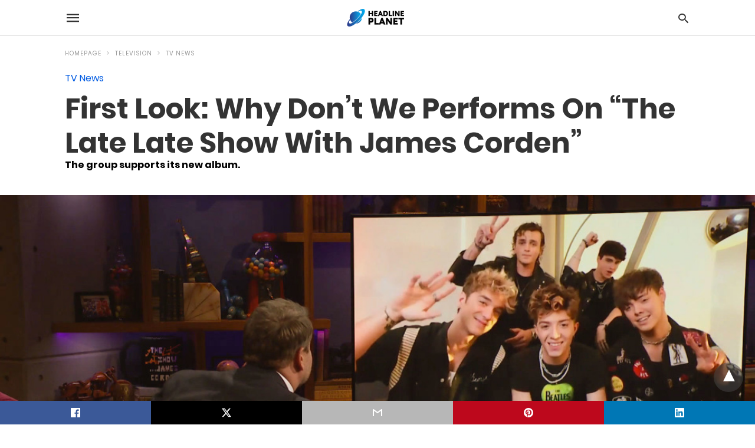

--- FILE ---
content_type: text/html; charset=UTF-8
request_url: https://headlineplanet.com/home/2021/01/15/first-look-why-dont-we-performs-on-the-late-late-show-with-james-corden/amp/
body_size: 15908
content:
<!doctype html> <html amp lang="en-US"> <head><script custom-element="amp-form" src="https://cdn.ampproject.org/v0/amp-form-latest.js" async></script><script custom-element="amp-ad" src="https://cdn.ampproject.org/v0/amp-ad-latest.js" async></script><script custom-element="amp-analytics" src="https://cdn.ampproject.org/v0/amp-analytics-latest.js" async></script> <meta charset="utf-8"> <link rel="preconnect" href="//cdn.ampproject.org"> <meta name="viewport" content="width=device-width">  <title>First Look: Why Don&#039;t We Performs On &quot;The Late Late Show With James Corden&quot;</title> <meta name="description" content="Why Don&#039;t We will be releasing its new album &quot;The Good Times And The Bad Ones&quot; at midnight late Thursday/early Friday. Shortly after the album launches on" /> <meta name="robots" content="index, follow, max-snippet:-1, max-image-preview:large, max-video-preview:-1" /> <link rel="canonical" href="https://headlineplanet.com/home/2021/01/15/first-look-why-dont-we-performs-on-the-late-late-show-with-james-corden/" /> <meta property="og:locale" content="en_US" /> <meta property="og:type" content="article" /> <meta property="og:title" content="First Look: Why Don&#039;t We Performs On &quot;The Late Late Show With James Corden&quot;" /> <meta property="og:description" content="Why Don&#039;t We will be releasing its new album &quot;The Good Times And The Bad Ones&quot; at midnight late Thursday/early Friday. Shortly after the album launches on" /> <meta property="og:url" content="https://headlineplanet.com/home/2021/01/15/first-look-why-dont-we-performs-on-the-late-late-show-with-james-corden/" /> <meta property="og:site_name" content="Headline Planet" /> <meta property="article:published_time" content="2021-01-15T05:00:03+00:00" /> <meta property="article:modified_time" content="2021-01-15T14:01:13+00:00" /> <meta property="og:image" content="https://headlineplanet.com/home/wp-content/uploads/2021/01/Corden-Why-Dont-We.jpg" /> <meta property="og:image:width" content="1200" /> <meta property="og:image:height" content="675" /> <meta property="og:image:type" content="image/jpeg" /> <meta name="author" content="Brian Cantor" /> <meta name="twitter:card" content="summary_large_image" /> <meta name="twitter:creator" content="@cantorpedia" /> <meta name="twitter:site" content="@headlineplanet" /> <script type="application/ld+json" class="yoast-schema-graph">{"@context":"https://schema.org","@graph":[{"@type":"WebPage","@id":"https://headlineplanet.com/home/2021/01/15/first-look-why-dont-we-performs-on-the-late-late-show-with-james-corden/","url":"https://headlineplanet.com/home/2021/01/15/first-look-why-dont-we-performs-on-the-late-late-show-with-james-corden/","name":"First Look: Why Don't We Performs On \"The Late Late Show With James Corden\"","isPartOf":{"@id":"https://headlineplanet.com/home/#website"},"primaryImageOfPage":{"@id":"https://headlineplanet.com/home/2021/01/15/first-look-why-dont-we-performs-on-the-late-late-show-with-james-corden/#primaryimage"},"image":{"@id":"https://headlineplanet.com/home/2021/01/15/first-look-why-dont-we-performs-on-the-late-late-show-with-james-corden/#primaryimage"},"thumbnailUrl":"https://headlineplanet.com/home/wp-content/uploads/2021/01/Corden-Why-Dont-We.jpg","datePublished":"2021-01-15T05:00:03+00:00","dateModified":"2021-01-15T14:01:13+00:00","author":{"@id":"https://headlineplanet.com/home/#/schema/person/b530255b81ceb7463ea060a9b8a302c8"},"description":"Why Don't We will be releasing its new album \"The Good Times And The Bad Ones\" at midnight late Thursday/early Friday. Shortly after the album launches on","inLanguage":"en-US","potentialAction":[{"@type":"ReadAction","target":["https://headlineplanet.com/home/2021/01/15/first-look-why-dont-we-performs-on-the-late-late-show-with-james-corden/"]}]},{"@type":"ImageObject","inLanguage":"en-US","@id":"https://headlineplanet.com/home/2021/01/15/first-look-why-dont-we-performs-on-the-late-late-show-with-james-corden/#primaryimage","url":"https://headlineplanet.com/home/wp-content/uploads/2021/01/Corden-Why-Dont-We.jpg","contentUrl":"https://headlineplanet.com/home/wp-content/uploads/2021/01/Corden-Why-Dont-We.jpg","width":1200,"height":675,"caption":"James chats with Andie Macdowll and Michael Moore, Why Don’t We performs on THE LATE LATE SHOW WITH JAMES CORDEN, scheduled to air Thursday, January 14, 2021 (12:37-1:37 AM, ET/PT) on the CBS Television Network. Best possible screen grab. ©CBS 2020 CBS Broadcasting, Inc. All Rights Reserved"},{"@type":"WebSite","@id":"https://headlineplanet.com/home/#website","url":"https://headlineplanet.com/home/","name":"Headline Planet","description":"Music News &amp; Charts, TV News &amp; Spoilers","potentialAction":[{"@type":"SearchAction","target":{"@type":"EntryPoint","urlTemplate":"https://headlineplanet.com/home/?s={search_term_string}"},"query-input":"required name=search_term_string"}],"inLanguage":"en-US"},{"@type":"Person","@id":"https://headlineplanet.com/home/#/schema/person/b530255b81ceb7463ea060a9b8a302c8","name":"Brian Cantor","image":{"@type":"ImageObject","inLanguage":"en-US","@id":"https://headlineplanet.com/home/#/schema/person/image/","url":"https://secure.gravatar.com/avatar/5726265e0532f231e46bbddd41009383?s=96&d=mm&r=g","contentUrl":"https://secure.gravatar.com/avatar/5726265e0532f231e46bbddd41009383?s=96&d=mm&r=g","caption":"Brian Cantor"},"description":"Brian Cantor is the editor-in-chief for Headline Planet. He has been a leading reporter in the music, movie, television and sporting spaces since 2002. Brian's reporting has been cited by major websites like BuzzFeed, Billboard, the New Yorker and The Fader -- and shared by celebrities like Taylor Swift, Justin Bieber and Nicki Minaj. Contact Brian at brian.cantor[at]headlineplanet.com.","sameAs":["https://twitter.com/cantorpedia"],"url":"https://headlineplanet.com/home/author/cantortainment/"}]}</script>  <link rel="icon" href="https://headlineplanet.com/home/wp-content/uploads/2021/06/cropped-Headline-Planet-Square-Logo-2-32x32.png" sizes="32x32" /> <link rel="icon" href="https://headlineplanet.com/home/wp-content/uploads/2021/06/cropped-Headline-Planet-Square-Logo-2-192x192.png" sizes="192x192" /> <link rel="apple-touch-icon" href="https://headlineplanet.com/home/wp-content/uploads/2021/06/cropped-Headline-Planet-Square-Logo-2-180x180.png" /> <meta name="msapplication-TileImage" content="https://headlineplanet.com/home/wp-content/uploads/2021/06/cropped-Headline-Planet-Square-Logo-2-270x270.png" /> <meta name="amp-google-client-id-api" content="googleanalytics"> <meta name="generator" content="AMP for WP 1.1.9" /> <link rel="preload" as="font" href="https://headlineplanet.com/home/wp-content/plugins/accelerated-mobile-pages/templates/design-manager/swift/fonts/icomoon.ttf" type="font/ttf" crossorigin> <link rel="preload" as="script" href="https://cdn.ampproject.org/v0.js"> <link rel="preload" href="https://headlineplanet.com/home/wp-content/uploads/2021/01/Corden-Why-Dont-We.jpg" as="image"> <script custom-element="amp-youtube" src="https://cdn.ampproject.org/v0/amp-youtube-latest.js" async></script> <script custom-element="amp-bind" src="https://cdn.ampproject.org/v0/amp-bind-latest.js" async></script>    <script custom-element="amp-auto-ads" src="https://cdn.ampproject.org/v0/amp-auto-ads-0.1.js" async></script> <script src="https://cdn.ampproject.org/v0.js" async></script> <style amp-boilerplate>body{-webkit-animation:-amp-start 8s steps(1,end) 0s 1 normal both;-moz-animation:-amp-start 8s steps(1,end) 0s 1 normal both;-ms-animation:-amp-start 8s steps(1,end) 0s 1 normal both;animation:-amp-start 8s steps(1,end) 0s 1 normal both}@-webkit-keyframes -amp-start{from{visibility:hidden}to{visibility:visible}}@-moz-keyframes -amp-start{from{visibility:hidden}to{visibility:visible}}@-ms-keyframes -amp-start{from{visibility:hidden}to{visibility:visible}}@-o-keyframes -amp-start{from{visibility:hidden}to{visibility:visible}}@keyframes -amp-start{from{visibility:hidden}to{visibility:visible}}</style><noscript><style amp-boilerplate>body{-webkit-animation:none;-moz-animation:none;-ms-animation:none;animation:none}</style></noscript> <style amp-custom> @font-face{font-family:'Poppins';font-display:swap;font-style:normal;font-weight:300;src:local('Poppins Light'), local('Poppins-Light'), url('https://headlineplanet.com/home/wp-content/plugins/accelerated-mobile-pages/templates/design-manager/swift/fonts/Poppins-Light.ttf')}@font-face{font-family:'Poppins';font-display:swap;font-style:normal;font-weight:400;src:local('Poppins Regular'), local('Poppins-Regular'), url('https://headlineplanet.com/home/wp-content/plugins/accelerated-mobile-pages/templates/design-manager/swift/fonts/Poppins-Regular.ttf')}@font-face{font-family:'Poppins';font-display:swap;font-style:normal;font-weight:500;src:local('Poppins Medium'), local('Poppins-Medium'), url('https://headlineplanet.com/home/wp-content/plugins/accelerated-mobile-pages/templates/design-manager/swift/fonts/Poppins-Medium.ttf')}@font-face{font-family:'Poppins';font-display:swap;font-style:normal;font-weight:600;src:local('Poppins SemiBold'), local('Poppins-SemiBold'), url('https://headlineplanet.com/home/wp-content/plugins/accelerated-mobile-pages/templates/design-manager/swift/fonts/Poppins-SemiBold.ttf')}@font-face{font-family:'Poppins';font-display:swap;font-style:normal;font-weight:700;src:local('Poppins Bold'), local('Poppins-Bold'), url('https://headlineplanet.com/home/wp-content/plugins/accelerated-mobile-pages/templates/design-manager/swift/fonts/Poppins-Bold.ttf')}body{font-family:'Poppins', sans-serif;font-size:16px;line-height:1.25}ol, ul{list-style-position:inside}p, ol, ul, figure{margin:0 0 1em;padding:0}a, a:active, a:visited{text-decoration:none;color:#005be2}body a:hover{color:#005be2}#ampforwp-jp-relatedposts{padding-top:1em;margin:1em 0;position:relative;clear:both}#ampforwp-jp-relatedposts h3.jp-relatedposts-headline{margin:0 0 1em;display:inline-block;float:left;font-size:9pt;font-weight:700;font-family:inherit}#ampforwp-jp-relatedposts .jp-relatedposts-items-visual{margin-right:-20px}#ampforwp-jp-relatedposts .jp-relatedposts-items{clear:left}#ampforwp-jp-relatedposts .jp-relatedposts-items-visual .jp-relatedposts-post{padding-right:20px;-moz-opacity:.8;opacity:.8}#ampforwp-jp-relatedposts .jp-relatedposts-items .jp-relatedposts-post{float:left;width:33%;margin:0 0 1em;box-sizing:border-box;-moz-box-sizing:border-box;-webkit-box-sizing:border-box}#ampforwp-jp-relatedposts .jp-relatedposts-items-visual h4.jp-relatedposts-post-title{text-transform:none;font-family:inherit;display:block;max-width:100%}#ampforwp-jp-relatedposts .jp-relatedposts-items p,#ampforwp-jp-relatedposts .jp-relatedposts-items time,#ampforwp-jp-relatedposts .jp-relatedposts-items-visual h4.jp-relatedposts-post-title{font-size:14px;line-height:20px;margin:0}#ampforwp-jp-relatedposts .jp-relatedposts-items .jp-relatedposts-post .jp-relatedposts-post-title a{font-size:inherit;font-weight:400;text-decoration:none;-moz-opacity:1;opacity:1}pre{white-space:pre-wrap}.left{float:left}.right{float:right}.hidden, .hide, .logo .hide{display:none}.screen-reader-text{border:0;clip:rect(1px, 1px, 1px, 1px);clip-path:inset(50%);height:1px;margin:-1px;overflow:hidden;padding:0;position:absolute;width:1px;word-wrap:normal}.clearfix{clear:both}blockquote{background:#f1f1f1;margin:10px 0 20px 0;padding:15px}blockquote p:last-child{margin-bottom:0}.amp-wp-unknown-size img{object-fit:contain}.amp-wp-enforced-sizes{max-width:100%}html,body,div,span,object,iframe,h1,h2,h3,h4,h5,h6,p,blockquote,pre,abbr,address,cite,code,del,dfn,em,img,ins,kbd,q,samp,small,strong,sub,sup,var,b,i,dl,dt,dd,ol,ul,li,fieldset,form,label,legend,table,caption,tbody,tfoot,thead,tr,th,td,article,aside,canvas,details,figcaption,figure,footer,header,hgroup,menu,nav,section,summary,time,mark,audio,video{margin:0;padding:0;border:0;outline:0;font-size:100%;vertical-align:baseline;background:transparent}body{line-height:1}article,aside,details,figcaption,figure,footer,header,hgroup,menu,nav,section{display:block}nav ul{list-style:none}blockquote,q{quotes:none}blockquote:before,blockquote:after,q:before,q:after{content:none}a{margin:0;padding:0;font-size:100%;vertical-align:baseline;background:transparent}table{border-collapse:collapse;border-spacing:0}hr{display:block;height:1px;border:0;border-top:1px solid #ccc;margin:1em 0;padding:0}input,select{vertical-align:middle}*,*:after,*:before{box-sizing:border-box;-ms-box-sizing:border-box;-o-box-sizing:border-box}.alignright{float:right;margin-left:10px}.alignleft{float:left;margin-right:10px}.aligncenter{display:block;margin-left:auto;margin-right:auto;text-align:center}amp-iframe{max-width:100%;margin-bottom:20px}amp-wistia-player{margin:5px 0px}.wp-caption{padding:0}figcaption,.wp-caption-text{font-size:12px;line-height:1.5em;margin:0;padding:.66em 10px .75em;text-align:center}amp-carousel > amp-img > img{object-fit:contain}.amp-carousel-container{position:relative;width:100%;height:100%}.amp-carousel-img img{object-fit:contain}amp-instagram{box-sizing:initial}figure.aligncenter amp-img{margin:0 auto}.rr span,.loop-date,.fbp-cnt .amp-author,.display-name,.author-name{color:#191919}.fsp-cnt .loop-category li{padding:8px 0px}.fbp-cnt h2.loop-title{padding:8px 0px}.cntr{max-width:1100px;margin:0 auto;width:100%;padding:0px 20px}@font-face{font-family:'icomoon';font-display:swap;font-style:normal;font-weight:normal;src:local('icomoon'), local('icomoon'), url('https://headlineplanet.com/home/wp-content/plugins/accelerated-mobile-pages/templates/design-manager/swift/fonts/icomoon.ttf')}header .cntr{max-width:1100px;margin:0 auto}.h_m{position:static;background:rgba(255,255,255,255);border-bottom:1px solid;border-color:rgba(0,0,0,0.12);padding:0 0 0 0;margin:0 0 0 0}.content-wrapper{margin-top:0px}.h_m_w{width:100%;clear:both;display:inline-flex;height:60px}.icon-src:before{content:"\e8b6";font-family:'icomoon';font-size:23px}.isc:after{content:"\e8cc";font-family:'icomoon';font-size:20px}.h-ic a:after, .h-ic a:before{color:rgba(51,51,51,1)}.h-ic{margin:0px 10px;align-self:center}.amp-logo a{line-height:0;display:inline-block;margin:0;font-size:17px;font-weight:700;text-transform:uppercase;display:inline-block;color:rgba(51,51,51,1)}.logo h1{margin:0;font-size:17px;font-weight:700;text-transform:uppercase;display:inline-block}.h-srch a{line-height:1;display:block}.amp-logo amp-img{margin:0 auto}@media(max-width:480px){.h-sing{font-size:13px}}.logo{z-index:2;flex-grow:1;align-self:center;text-align:center;line-height:0}.h-1{display:flex;order:1}.h-nav{order:-1;align-self:center;flex-basis:30px}.h-ic:last-child{margin-right:0}.lb-t{position:fixed;top:-50px;width:100%;width:100%;opacity:0;transition:opacity .5s ease-in-out;overflow:hidden;z-index:9;background:rgba(20,20,22,0.9)}.lb-t img{margin:auto;position:absolute;top:0;left:0;right:0;bottom:0;max-height:0%;max-width:0%;border:3px solid white;box-shadow:0px 0px 8px rgba(0,0,0,.3);box-sizing:border-box;transition:.5s ease-in-out}a.lb-x{display:block;width:50px;height:50px;box-sizing:border-box;background:tranparent;color:black;text-decoration:none;position:absolute;top:-80px;right:0;transition:.5s ease-in-out}a.lb-x:after{content:"\e5cd";font-family:'icomoon';font-size:30px;line-height:0;display:block;text-indent:1px;color:rgba(255,255,255,0.8)}.lb-t:target{opacity:1;top:0;bottom:0;left:0;z-index:2}.lb-t:target img{max-height:100%;max-width:100%}.lb-t:target a.lb-x{top:25px}.lb img{cursor:pointer}.lb-btn form{position:absolute;top:200px;left:0;right:0;margin:0 auto;text-align:center}.lb-btn .s{padding:10px}.lb-btn .icon-search{padding:10px;cursor:pointer}.amp-search-wrapper{width:80%;margin:0 auto;position:relative}.overlay-search:before{content:"\e8b6";font-family:'icomoon';font-size:24px;position:absolute;right:0;cursor:pointer;top:4px;color:rgba(255,255,255,0.8)}.amp-search-wrapper .icon-search{cursor:pointer;background:transparent;border:none;display:inline-block;width:30px;height:30px;opacity:0;position:absolute;z-index:100;right:0;top:0}.lb-btn .s{padding:10px;background:transparent;border:none;border-bottom:1px solid #504c4c;width:100%;color:rgba(255,255,255,0.8)}.m-ctr{background:rgba(20,20,22,0.9)}.tg, .fsc{display:none}.fsc{width:100%;height:-webkit-fill-available;position:absolute;cursor:pointer;top:0;left:0;z-index:9}.tg:checked + .hamb-mnu > .m-ctr{margin-left:0;border-right:1px solid}.tg:checked + .hamb-mnu > .m-ctr .c-btn{position:fixed;right:5px;top:5px;background:rgba(20,20,22,0.9);border-radius:50px}.m-ctr{margin-left:-100%;float:left}.tg:checked + .hamb-mnu > .fsc{display:block;background:rgba(0,0,0,.9);height:100%}.t-btn, .c-btn{cursor:pointer}.t-btn:after{content:"\e5d2";font-family:"icomoon";font-size:28px;display:inline-block;color:rgba(51,51,51,1)}.c-btn:after{content:"\e5cd";font-family:"icomoon";font-size:20px;color:rgba(255,255,255,0.8);line-height:0;display:block;text-indent:1px}.c-btn{float:right;padding:15px 5px}header[style] label.c-btn, header[style] .lb-t:target a.lb-x{margin-top:30px}.m-ctr{transition:margin 0.3s ease-in-out}.m-ctr{width:90%;height:100%;position:absolute;z-index:99;padding:2% 0% 100vh 0%}.m-menu{display:inline-block;width:100%;padding:2px 20px 10px 20px}.m-scrl{overflow-y:scroll;display:inline-block;width:100%;max-height:94vh}.m-menu .amp-menu .toggle:after{content:"\e313";font-family:'icomoon';font-size:25px;display:inline-block;top:1px;padding:5px;transform:rotate(270deg);right:0;left:auto;cursor:pointer;border-radius:35px;color:rgba(255,255,255,0.8)}.m-menu .amp-menu li.menu-item-has-children:after{display:none}.m-menu .amp-menu li ul{font-size:14px}.m-menu .amp-menu{list-style-type:none;padding:0}.m-menu .amp-menu > li a{color:rgba(255,255,255,0.8);padding:12px 7px;margin-bottom:0;display:inline-block}.menu-btn{margin-top:30px;text-align:center}.menu-btn a{color:#fff;border:2px solid #ccc;padding:15px 30px;display:inline-block}.amp-menu li.menu-item-has-children>ul>li{width:100%}.m-menu .amp-menu li.menu-item-has-children>ul>li{padding-left:0;border-bottom:1px solid;margin:0px 10px}.m-menu .link-menu .toggle{width:100%;height:100%;position:absolute;top:0px;right:0;cursor:pointer}.m-menu .amp-menu .sub-menu li:last-child{border:none}.m-menu .amp-menu a{padding:7px 15px}.m-menu > li{font-size:17px}.amp-menu .toggle:after{position:absolute}.m-menu .toggle{float:right}.m-menu input{display:none}.m-menu .amp-menu [id^=drop]:checked + label + ul{display:block}.m-menu .amp-menu [id^=drop]:checked + .toggle:after{transform:rotate(360deg)}.hamb-mnu ::-webkit-scrollbar{display:none}pre{padding:30px 15px;background:#f7f7f7;white-space:pre-wrap;;font-size:14px;color:#666666;border-left:3px solid;border-color:#005be2;margin-bottom:20px}.cntn-wrp{font-family:'Poppins', sans-serif}table{display:-webkit-box;overflow-x:auto;word-break:normal}.author-tw:after{content:"";background-image:url([data-uri]);background-size:cover;width:15px;height:15px;display:inline-block;background-color:#000;border-radius:3px;margin:0px 5px;text-decoration:none}.author-tw:hover{text-decoration:none}.artl-cnt table{margin:0 auto;text-align:center;width:100%}p.nocomments{padding:10px;color:#fff}.tl-exc{font-size:16px;color:#444;margin-top:10px;line-height:20px}.amp-category span:nth-child(1){display:none}.amp-category span a, .amp-category span{color:#005be2;font-size:12px;font-weight:500;text-transform:uppercase}.amp-category span a:hover{color:#005be2}.amp-category span:after{content:"/";display:inline-block;margin:0px 5px 0px 5px;position:relative;top:1px;color:rgba(0, 0, 0, 0.25)}.amp-category span:last-child:after{display:none}.sp{width:100%;margin-top:20px;display:inline-block}.amp-post-title{font-size:48px;line-height:58px;color:#333;margin:0;padding-top:15px}.sf-img{text-align:center;width:100%;display:inline-block;height:auto;margin-top:33px}.sf-img figure{margin:0}.sf-img .wp-caption-text{width:1100px;text-align:left;margin:0 auto;color:#a1a1a1;font-size:14px;line-height:20px;font-weight:500;border-bottom:1px solid #ccc;padding:15px 0px}.sf-img .wp-caption-text:before{content:"\e412";font-family:'icomoon';font-size:24px;position:relative;top:4px;opacity:0.4;margin-right:5px}.sp-cnt{margin-top:40px;clear:both;width:100%;display:inline-block}.sp-rl{display:inline-flex;width:100%}.sp-rt{width:72%;margin-left:60px;flex-direction:column;justify-content:space-around;order:1}.sp-lt{display:flex;flex-direction:column;flex:1 0 20%;order:0;max-width:237px}.ss-ic, .sp-athr, .amp-tags, .post-date{padding-bottom:20px;border-bottom:1px dotted #ccc}.shr-txt, .athr-tx, .amp-tags > span:nth-child(1), .amp-related-posts-title, .related-title, .r-pf h3{margin-bottom:12px}.shr-txt, .athr-tx, .r-pf h3, .amp-tags > span:nth-child(1), .amp-related-posts-title, .post-date, .related-title{display:block}.shr-txt, .athr-tx, .r-pf h3, .amp-tags > span:nth-child(1), .amp-related-posts-title, .post-date, .related-title{text-transform:uppercase;font-size:12px;color:#666;font-weight:400}.loop-date, .post-edit-link{display:inline-block}.post-date .post-edit-link{color:#005be2;float:right}.post-date .post-edit-link:hover{color:#005be2}.sp-athr, .amp-tags, .post-date{margin-top:20px}.sp-athr .author-details a, .sp-athr .author-details, .amp-tags span a, .amp-tag{font-size:15px;color:#005be2;font-weight:400;line-height:1.5}.amp-tags .amp-tag:after{content:"/";display:inline-block;padding:0px 10px;position:relative;top:-1px;color:#ccc;font-size:12px}.amp-tags .amp-tag:last-child:after{display:none}.ss-ic li:before{border-radius:2px;text-align:center;padding:4px 6px}.sgl table{width:100%;margin-bottom:25px}.sgl th, .sgl td{padding:0.5em 1em;border:1px solid #ddd}.cntn-wrp{font-size:18px;color:#000;line-height:1.7;word-break:break-word}.cntn-wrp small{font-size:11px;line-height:1.2;color:#111}.cntn-wrp p, .cntn-wrp ul, .cntn-wrp ol{margin:0px 0px 30px 0px;word-break:break-word}.cntn-wrp .wp-block-image,.wp-block-embed{margin:15px 0px}.wp-block-embed{margin-top:45px}figure.wp-block-embed-twitter{margin:0}.wp-block-embed blockquote a{position:absolute;height:285px;z-index:9;margin-top:-40px}@media(max-width:768px){.wp-block-embed blockquote a{width:90%;height:209px;margin-top:-95px}.wp-block-embed{margin-top:95px}}.artl-cnt ul li, .artl-cnt ol li{list-style-type:none;position:relative;padding-left:20px}.artl-cnt ul li:before{content:"";display:inline-block;width:5px;height:5px;background:#333;position:absolute;top:12px;left:0px}.artl-cnt ol li{list-style-type:decimal;position:unset;padding:0}.sp-rt p strong, .pg p strong{font-weight:700}@supports (-webkit-overflow-scrolling:touch){.m-ctr{overflow:initial}}@supports not (-webkit-overflow-scrolling:touch){.m-ctr{overflow:scroll}}.m-scrl{display:inline-block;width:100%;max-height:94vh}.srp{margin-top:20px}.srp .amp-related-posts amp-img{float:left;width:100%;margin:0px;height:100%}.srp ul li{display:inline-block;line-height:1.3;margin-bottom:24px;list-style-type:none;width:100%}.srp ul li:last-child{margin-bottom:0px}.has_thumbnail:hover{opacity:0.7}.has_thumbnail:hover .related_link a{color:#005be2}.related_link{margin-top:10px}.related_link a{color:#333}.related_link p{word-break:break-word;color:#444;font-size:15px;line-height:20px;letter-spacing:0.10px;margin-top:5px;font-weight:400}.amp-related-posts ul{list-style-type:none}.r-pf{margin-top:40px;display:inline-block;width:100%}.sp-rt .amp-author{padding:20px 20px;border-radius:0;background:#f9f9f9;border:1px solid #ececec;display:inline-block;width:100%}.sp-rt .amp-author-image{float:left}.amp-author-image amp-img{border-radius:50%;margin:0px 12px 5px 0px;display:block;width:50px}.author-details p{margin:0;font-size:13px;line-height:20px;color:#666;padding-top:4px}#pagination{margin-top:30px;border-top:1px dotted #ccc;padding:20px 5px 0px 5px;;font-size:16px;line-height:24px;font-weight:400}.next{float:right;width:45%;text-align:right;position:relative;margin-top:10px}.next a, .prev a{color:#333}.prev{float:left;width:45%;position:relative;margin-top:10px}.prev span{text-transform:uppercase;font-size:12px;color:#666;display:block;position:absolute;top:-26px}.next span{text-transform:uppercase;font-size:12px;color:#666;display:block;font-weight:400;position:absolute;top:-26px;right:0}.next:hover a, .prev:hover a{color:#005be2}.prev:after{border-left:1px dotted #ccc;content:"";height:calc(100% - -10px);right:-50px;position:absolute;top:50%;transform:translate(0px, -50%);width:2px}.ampforwp_post_pagination{width:100%;text-align:center;display:inline-block}.ampforwp_post_pagination p{margin:0;font-size:18px;color:#444;font-weight:500;margin-bottom:10px}.ampforwp_post_pagination p a{color:#005be2;padding:0px 10px}.sp-rt .amp-author{margin-top:5px}.cntn-wrp a{margin:10px 0px;color:#005be2}.loop-wrapper{display:flex;flex-wrap:wrap;margin:-15px}.loop-category li{display:inline-block;list-style-type:none;margin-right:10px;font-size:10px;font-weight:600;letter-spacing:1.5px}.loop-category li a{color:#555;text-transform:uppercase}.loop-category li:hover a{color:#005be2}.fsp-cnt p{color:#444;font-size:13px;line-height:20px;letter-spacing:0.10px;word-break:break-word}.fsp:hover h2 a{color:#005be2}.fsp h2 a, .fsp h3 a{color:#191919}.fsp{margin:15px;flex-basis:calc(33.33% - 30px)}.fsp-img{margin-bottom:10px}.fsp h2, .fsp h3{margin:0px 0px 5px 0px;font-size:20px;line-height:25px;font-weight:500}.fsp-cnt .loop-category{margin-bottom:20px}.fsp-cnt .loop-category li{font-weight:500}blockquote{margin-bottom:20px}blockquote p{font-size:34px;line-height:1.4;font-weight:700;position:relative;padding:30px 0 0 0}blockquote p:before{content:"";border-top:8px solid #000;width:115px;line-height:40px;display:inline-block;position:absolute;top:0}@media(max-width:1110px){.cntr{width:100%;padding:0px 20px}.sp-rt{margin-left:30px}}@media(max-width:768px){.tl-exc{font-size:14px;margin-top:3px;line-height:22px}.sp-rl{display:inline-block;width:100%}.sp-lt{width:100%;margin-top:20px;max-width:100%}.sp-cnt{margin-top:15px}.r-pf h3{padding-top:20px;border-top:1px dotted #ccc}.r-pf{margin-top:20px}.sp-rt{width:100%;margin-left:0}.sp-rt .amp-author{padding:20px 15px}#pagination{margin:20px 0px 20px 0px;border-top:none}.amp-post-title{padding-top:10px}.fsp{flex-basis:calc(100% - 30px)}.fsp-img{width:40%;float:left;margin-right:20px}.fsp-cnt{width:54%;float:left}.srp .related_link{font-size:20px;line-height:1.4;font-weight:600}.rlp-image{width:200px;float:left;margin-right:15px;display:flex;flex-direction:column}.rlp-cnt{display:flex}}@media(max-width:480px){.loop-wrapper{margin-top:15px}.cntn-wrp p{line-height:1.65}.rp .has_related_thumbnail{width:100%}.rlp-image{width:100%;float:none;margin-right:0px}.rlp-cnt{width:100%;float:none}.amp-post-title{font-size:32px;line-height:44px}.amp-category span a{font-size:12px}.sf-img{margin-top:20px}.sp{margin-top:20px}.menu-btn a{padding:10px 20px;font-size:14px}.next, .prev{float:none;width:100%}#pagination{padding:10px 0px 0px}#respond{margin:0}.next a{margin-bottom:45px;display:inline-block}.prev:after{display:none}.author-details p{font-size:12px;line-height:18px}.sf-img .wp-caption-text{width:100%;padding:10px 15px}.fsp-img{width:100%;float:none;margin-right:0px}.fsp-cnt{width:100%;float:none}.fsp{border:none;padding:0}.fsp-cnt{padding:0px 15px 0px 14px}.r-pf .fsp-cnt{padding:0px}blockquote p{font-size:20px}}@media(max-width:425px){.sp-rt .amp-author{margin-bottom:10px}#pagination{margin:20px 0px 10px 0px}.fsp h2, .fsp h3{font-size:24px;font-weight:600}}@media(max-width:320px){.cntn-wrp p{font-size:16px}}.m-srch #amp-search-submit{cursor:pointer;background:transparent;border:none;display:inline-block;width:30px;height:30px;opacity:0;position:absolute;z-index:100;right:0;top:0}.m-srch .amp-search-wrapper{border:1px solid rgba(255,255,255,0.8);background:rgba(255,255,255,0.8);width:100%;border-radius:60px}.m-srch .s{padding:10px 15px;border:none;width:100%;color:rgba(20,20,22,0.9);background:rgba(255,255,255,0.8);border-radius:60px}.m-srch{border-top:1px solid;padding:20px}.m-srch .overlay-search:before{color:rgba(20,20,22,0.9);padding-right:10px;top:6px}.cp-rgt{font-size:11px;line-height:1.2;color:rgba(255,255,255,0.8);padding:20px;text-align:center;border-top:1px solid}.cp-rgt a{color:rgba(255,255,255,0.8);border-bottom:1px solid rgba(255,255,255,0.8);margin-left:10px}.cp-rgt .view-non-amp{display:none}a.btt:hover{cursor:pointer}@media(max-width:768px){.sdbr-right{width:100%}.b-w .hmp, .arch-psts{width:100%;padding:0}.b-w, .arch-dsgn{display:block}.b-w .fsp, .arch-psts .fsp{flex-basis:calc(100%)}}.footer{margin-top:80px}.f-menu ul li .sub-menu{display:none}.f-menu ul li{display:inline-block;margin-right:20px}.f-menu ul li a{padding:0;color:#575656}.f-menu ul > li:hover a{color:#005be2}.f-menu{font-size:14px;line-height:1.4;margin-bottom:30px}.rr{font-size:12px;color:rgba(136,136,136,1)}.rr span{margin:0 10px 0 0px}.f-menu ul li.menu-item-has-children:hover > ul{display:none}.f-menu ul li.menu-item-has-children:after{display:none}.f-w{display:inline-flex;width:100%;flex-wrap:wrap;margin:15px -15px 0px}.f-w-f2{text-align:center;border-top:1px solid rgba(238,238,238,1);padding:50px 0 50px 0}.w-bl{margin-left:0;display:flex;flex-direction:column;position:relative;flex:1 0 22%;margin:0 15px 30px;line-height:1.5;font-size:14px}.w-bl h4{font-size:12px;font-weight:500;margin-bottom:20px;text-transform:uppercase;letter-spacing:1px;padding-bottom:4px}.w-bl ul li{list-style-type:none;margin-bottom:15px}.w-bl ul li:last-child{margin-bottom:0}.w-bl ul li a{text-decoration:none}.w-bl .menu li .sub-menu, .w-bl .lb-x{display:none}.w-bl .menu li .sub-menu, .w-bl .lb-x{display:none}.w-bl table{border-collapse:collapse;margin:0 0 1.5em;width:100%}.w-bl tr{border-bottom:1px solid #eee}.w-bl th, .w-bl td{text-align:center}.w-bl td{padding:0.4em}.w-bl th:first-child, .w-bl td:first-child{padding-left:0}.w-bl thead th{border-bottom:2px solid #bbb;padding-bottom:0.5em;padding:0.4em}.w-bl .calendar_wrap caption{font-size:14px;margin-bottom:10px}.w-bl form{display:inline-flex;flex-wrap:wrap;align-items:center}.w-bl .search-submit{text-indent:-9999px;padding:0;margin:0;background:transparent;line-height:0;display:inline-block;opacity:0}.w-bl .search-button:after{content:"\e8b6";font-family:'icomoon';font-size:23px;display:inline-block;cursor:pointer}.w-bl .search-field{border:1px solid #ccc;padding:6px 10px}.f-menu{font-size:14px;line-height:1.4;margin-bottom:30px}.f-menu ul li{display:inline-block;margin-right:20px}.f-menu .sub-menu{display:none}.rr{font-size:13px;color:rgba(136,136,136,1)}@media(max-width:768px){.footer{margin-top:60px}.w-bl{flex:1 0 22%}.f-menu ul li{margin-bottom:10px}}@media(max-width:480px){.footer{margin-top:50px}.f-w-f2{padding:25px 0px}.f-w{display:block;margin:15px 0px 0px}.w-bl{margin-bottom:40px}.w-bl{flex:100%}.w-bl ul li{margin-bottom:11px}.f-menu ul li{display:inline-block;line-height:1.8;margin-right:13px}.f-menu .amp-menu > li a{padding:0;font-size:12px;color:#7a7a7a}.rr{margin-top:15px;font-size:11px}}@media(max-width:425px){.footer{margin-top:35px}.w-bl h4{margin-bottom:15px}}.ss-ic ul li{font-family:'icomoon';list-style-type:none;display:inline-block}.ss-ic li a{color:#fff;padding:5px;border-radius:3px;margin:0px 10px 10px 0px;display:inline-block}.ss-ic li a.s_tw{color:#FFFFFF}.s_tw{background:#000000}.ss-ic li a.s_li{color:#00cc00}.ss-ic ul li .s_fb{color:#fff;background:#3b5998}.s_fb:after{content:"\e92d"}.s_tw:after{content:"\e942";color:#fff}.s_tw:after{content:"";background-image:url("[data-uri]");background-size:cover;width:16px;height:16px;display:inline-block}.s_lk{background:#0077b5}.s_lk:after{content:"\e934"}.s_pt{background:#bd081c}.s_pt:after{content:"\e937"}.s_em{background:#b7b7b7}.s_em:after{content:"\e930"}.s_stk{background:#f1f1f1;display:inline-block;width:100%;padding:0;position:fixed;bottom:0;text-align:center;border:0}.s_stk ul{width:100%;display:inline-flex}.s_stk ul li{flex-direction:column;flex-basis:0;flex:1 0 5%;max-width:calc(100% - 10px);display:flex;height:40px}.s_stk li a{margin:0;border-radius:0;padding:12px}.body.single-post{padding-bottom:40px}.s_stk{z-index:99999999}.body.single-post .adsforwp-stick-ad, .body.single-post amp-sticky-ad{padding-bottom:45px;padding-top:5px}.body.single-post .ampforwp-sticky-custom-ad{bottom:40px;padding:3px 0px 0px}.body.single-post .afw a{line-height:0}.body.single-post amp-sticky-ad amp-sticky-ad-top-padding{height:0px}.content-wrapper a, .breadcrumb ul li a, .srp ul li, .rr a{transition:all 0.3s ease-in-out 0s}[class^="icon-"], [class*=" icon-"]{font-family:'icomoon';speak:none;font-style:normal;font-weight:normal;font-variant:normal;text-transform:none;line-height:1;-webkit-font-smoothing:antialiased;-moz-osx-font-smoothing:grayscale}.breadcrumbs{padding-bottom:8px;margin-bottom:20px}.breadcrumb ul li,.breadcrumbs span{display:inline-block;list-style-type:none;font-size:10px;text-transform:uppercase;margin-right:5px}.breadcrumb ul li a, .breadcrumbs span a, .breadcrumbs .bread-post{color:#999;letter-spacing:1px}.breadcrumb ul li a:hover, .breadcrumbs span a:hover{color:#005be2}.breadcrumbs li a:after, .breadcrumbs span a:after{content:"\e315";font-family:'icomoon';font-size:12px;display:inline-block;color:#bdbdbd;padding-left:5px;position:relative;top:1px}.breadcrumbs li:last-child a:after{display:none}.archive .breadcrumbs{margin-top:20px}@media (min-width:768px){.wp-block-columns{display:flex}.wp-block-column{max-width:50%;margin:0px 10px}}amp-facebook-like{max-height:28px;top:6px;margin-right:10px}a.readmore-rp{font-size:13px}.ampforwp-blocks-gallery-caption{font-size:16px}.m-s-i li a.s_telegram:after{content:"\e93f"}.cntn-wrp h1, .cntn-wrp h2, .cntn-wrp h3, .cntn-wrp h4, .cntn-wrp h5, h6{margin-bottom:5px}.cntn-wrp h1{font-size:32px}.cntn-wrp h2{font-size:27px}.cntn-wrp h3{font-size:24px}.cntn-wrp h4{font-size:20px}.cntn-wrp h5{font-size:17px}.cntn-wrp h6{font-size:15px}figure.amp-featured-image{margin:10px 0}.amp-wp-content table, .cntn-wrp.artl-cnt table{height:auto}amp-img.amp-wp-enforced-sizes[layout=intrinsic] > img, .amp-wp-unknown-size > img{object-fit:contain}.rtl amp-carousel{direction:ltr}.rtl .amp-menu .toggle:after{left:0;right:unset}.sharedaddy li{display:none}sub{vertical-align:sub;font-size:small}sup{vertical-align:super;font-size:small}@media only screen and (max-width:480px){svg{max-width:250px;max-height:250px}}h2.amp-post-title{word-break:break-word;word-wrap:break-word}h2.amp-wp-sub-title{word-break:break-word;word-wrap:break-word}h2.amp-wp-sub-title{font-size:20px;line-height:1.4em;margin-top:0px;color:#a0a0a0}h2.amp-wp-sub-title.center{text-align:center}@media (min-width:768px){.artl-cnt .wp-block-column{max-width:100%}}h1,h2,h3,h4,h5,h6,.amp-wp-title{font-family:1}.btt{position:fixed;bottom:55px;right:20px;background:rgba(71, 71, 71, 0.5);color:#fff;border-radius:100%;width:50px;height:50px;text-decoration:none}.btt:hover{color:#fff;background:#474747}.btt:before{content:'\25be';display:block;font-size:35px;font-weight:600;color:#fff;transform:rotate(180deg);text-align:center;line-height:1.5} .wp-block-table{min-width:240px}table.wp-block-table.alignright,table.wp-block-table.alignleft,table.wp-block-table.aligncenter{width:auto}table.wp-block-table.aligncenter{width:50%}table.wp-block-table.alignfull,table.wp-block-table.alignwide{display:table}table{overflow-x:auto}table a:link{font-weight:bold;text-decoration:none}table a:visited{color:#999999;font-weight:bold;text-decoration:none}table a:active, table a:hover{color:#bd5a35;text-decoration:underline}table{font-family:Arial, Helvetica, sans-serif;color:#666;font-size:15px;text-shadow:1px 1px 0px #fff;background:inherit;margin:0px;width:95%}table th{padding:21px 25px 22px 25px;border-top:1px solid #fafafa;border-bottom:1px solid #e0e0e0;background:#ededed}table th:first-child{text-align:left;padding-left:20px}table tr:first-child th:first-child{-webkit-border-top-left-radius:3px;border-top-left-radius:3px}table tr:first-child th:last-child{-webkit-border-top-right-radius:3px;border-top-right-radius:3px}table tr{text-align:center;padding-left:20px;border:2px solid #eee}table td:first-child{padding-left:20px;border-left:0}table td{padding:18px;border-top:1px solid #ffffff;border-bottom:1px solid #e0e0e0;border-left:1px solid #e0e0e0}table tr.even td{background:#f6f6f6;background:-webkit-gradient(linear, left top, left bottom, from(#f8f8f8), to(#f6f6f6))}table tr:last-child td{border-bottom:0}table tr:last-child td:first-child{-webkit-border-bottom-left-radius:3px;border-bottom-left-radius:3px}table tr:last-child td:last-child{-webkit-border-bottom-right-radius:3px;border-bottom-right-radius:3px}@media screen and (min-width:650px){table{display:inline-table}}.has-text-align-left{text-align:left}.has-text-align-right{text-align:right}.has-text-align-center{text-align:center}.collapsible-captions amp-img img{object-fit:contain}.web-stories-list__story-poster amp-img{width:100%;height:100%}amp-sticky-ad{z-index:9999}.ampforwp-custom-banner-ad{text-align:center}.amp-ad-wrapper{padding-bottom:15px}.amp_ad_2, .amp_ad_3, .amp_ad_4{margin-top:15px}amp-web-push-widget button.amp-subscribe{display:inline-flex;align-items:center;border-radius:5px;border:0;box-sizing:border-box;margin:0;padding:10px 15px;cursor:pointer;outline:none;font-size:15px;font-weight:500;background:#4A90E2;margin-top:7px;color:white;box-shadow:0 1px 1px 0 rgba(0, 0, 0, 0.5);-webkit-tap-highlight-color:rgba(0, 0, 0, 0)}.amp-logo amp-img{width:190px}.amp-menu input{display:none}.amp-menu li.menu-item-has-children ul{display:none}.amp-menu li{position:relative;display:block}.amp-menu > li a{display:block} .icon-widgets:before{content:"\e1bd"}.icon-search:before{content:"\e8b6"}.icon-shopping-cart:after{content:"\e8cc"}</style> </head> <body data-rsssl=1 data-amp-auto-lightbox-disable class="body single-post 146340 post-id-146340 singular-146340 amp-single post 1.1.9"> <div id="backtotop"></div><amp-auto-ads type="adsense" data-ad-client="ca-pub-3497641433282265"> </amp-auto-ads><header class="header h_m h_m_1" > <input type="checkbox" id="offcanvas-menu" on="change:AMP.setState({ offcanvas_menu: (event.checked ? true : false) })" [checked] = "offcanvas_menu" class="tg" /> <div class="hamb-mnu"> <aside class="m-ctr"> <div class="m-scrl"> <div class="menu-heading clearfix"> <label for="offcanvas-menu" class="c-btn"></label> </div> <nav class="m-menu"> <ul id="menu-hp-navigation" class="amp-menu"><li id="menu-item-86004" class="menu-item menu-item-type-custom menu-item-object-custom menu-item-home menu-item-86004 "><a href="https://headlineplanet.com/home/" class="dropdown-toggle" data-toggle="dropdown">Home</a></li> <li id="menu-item-85970" class="menu-item menu-item-type-taxonomy menu-item-object-category menu-item-85970 "><a href="https://headlineplanet.com/home/category/music/music-news/" class="dropdown-toggle" data-toggle="dropdown">Music News</a></li> <li id="menu-item-85971" class="menu-item menu-item-type-taxonomy menu-item-object-category current-post-ancestor current-menu-parent current-post-parent menu-item-85971 "><a href="https://headlineplanet.com/home/category/television/tv-news/" class="dropdown-toggle" data-toggle="dropdown">TV News</a></li> <li id="menu-item-163095" class="menu-item menu-item-type-taxonomy menu-item-object-category menu-item-163095 "><a href="https://headlineplanet.com/home/category/culture/" class="dropdown-toggle" data-toggle="dropdown">Hot On Social</a></li> <li id="menu-item-163096" class="menu-item menu-item-type-taxonomy menu-item-object-category menu-item-163096 "><a href="https://headlineplanet.com/home/category/runway/" class="dropdown-toggle" data-toggle="dropdown">Runway</a></li> <li id="menu-item-85973" class="menu-item menu-item-type-post_type menu-item-object-page menu-item-85973 "><a href="https://headlineplanet.com/home/contact/" class="dropdown-toggle" data-toggle="dropdown">Contact</a></li> <li id="menu-item-113124" class="menu-item menu-item-type-post_type menu-item-object-page menu-item-113124 "><a href="https://headlineplanet.com/home/privacy-policy/" class="dropdown-toggle" data-toggle="dropdown">Privacy &amp; Cookie Policy</a></li> </ul> </nav> <div class="m-srch"> <form role="search" method="get" class="amp-search" target="_top" action="https://headlineplanet.com/home"> <div class="amp-search-wrapper"> <label aria-label="Type your query" class="screen-reader-text" for="s">Type your search query and hit enter: </label> <input type="text" placeholder="AMP" value="1" name="amp" class="hidden"/> <label aria-label="search text" for="search-text-52"></label> <input id="search-text-52" type="text" placeholder="Type Here" value="" name="s" class="s" /> <label aria-label="Submit amp search" for="amp-search-submit" > <input type="submit" class="icon-search" value="Search" /> </label> <div class="overlay-search"> </div> </div> </form> </div> <div class="cp-rgt"> <span>Copyright © 2025 Headline Planet, a Cantortainment Company.</span><a class="view-non-amp" href="https://headlineplanet.com/home/2021/01/15/first-look-why-dont-we-performs-on-the-late-late-show-with-james-corden/" title="View Non-AMP Version">View Non-AMP Version</a> </div> </div> </aside> <label for="offcanvas-menu" class="fsc"></label> <div class="cntr"> <div class="head h_m_w"> <div class="h-nav"> <label for="offcanvas-menu" class="t-btn"></label> </div> <div class="logo"> <div class="amp-logo"> <a href="https://headlineplanet.com/home/" title="Headline Planet" > <amp-img data-hero src="https://headlineplanet.com/home/wp-content/uploads/2021/06/Headline-Planet-Amped.png" width="380" height="72" alt="Headline Planet" class="amp-logo" layout="responsive"></amp-img></a> </div> </div> <div class="h-1"> <div class="h-srch h-ic"> <a title="search" class="lb icon-src" href="#search"></a> <div class="lb-btn"> <div class="lb-t" id="search"> <form role="search" method="get" class="amp-search" target="_top" action="https://headlineplanet.com/home"> <div class="amp-search-wrapper"> <label aria-label="Type your query" class="screen-reader-text" for="s">Type your search query and hit enter: </label> <input type="text" placeholder="AMP" value="1" name="amp" class="hidden"/> <label aria-label="search text" for="search-text-56"></label> <input id="search-text-56" type="text" placeholder="Type Here" value="" name="s" class="s" /> <label aria-label="Submit amp search" for="amp-search-submit" > <input type="submit" class="icon-search" value="Search" /> </label> <div class="overlay-search"> </div> </div> </form> <a title="close" class="lb-x" href="#"></a> </div> </div> </div> </div> <div class="clearfix"></div> </div> </div> </div> </header> <div class="content-wrapper"> <div class="sp sgl"> <div class="cntr"> <div class="amp-wp-content breadcrumb"><ul id="breadcrumbs" class="breadcrumbs"><li class="item-home"><a class="bread-link bread-home" href="https://headlineplanet.com/home/" title="Homepage">Homepage</a></li><li class="item-cat item-cat-1048"><a class="bread-cat bread-cat-1048 bread-cat-Television" href="https://headlineplanet.com/home/category/television/tv-news/amp/" title="Television">Television</a></li><li class="item-cat item-cat-1048"><a class="bread-cat bread-cat-1048 bread-cat-TV News" href="https://headlineplanet.com/home/category/television/tv-news/amp/" title="TV News">TV News</a></li></ul></div> <span class="amp-cat amp-cat-1048"><a href="https://headlineplanet.com/home/category/television/tv-news/amp/" title="TV News">TV News</a></span> <h1 class="amp-post-title">First Look: Why Don&#8217;t We Performs On &#8220;The Late Late Show With James Corden&#8221;</h1> <h2 class="amp-wp-content">The group supports its new album.</h2> </div> <div class="sf-img"> <figure class="amp-featured-image "> <amp-img data-hero data-hero src="https://headlineplanet.com/home/wp-content/uploads/2021/01/Corden-Why-Dont-We.jpg" srcset="https://headlineplanet.com/home/wp-content/uploads/2021/01/Corden-Why-Dont-We.jpg 1200w, https://headlineplanet.com/home/wp-content/uploads/2021/01/Corden-Why-Dont-We-1024x576.jpg 1024w, https://headlineplanet.com/home/wp-content/uploads/2021/01/Corden-Why-Dont-We-150x84.jpg 150w, https://headlineplanet.com/home/wp-content/uploads/2021/01/Corden-Why-Dont-We-768x432.jpg 768w, https://headlineplanet.com/home/wp-content/uploads/2021/01/Corden-Why-Dont-We-192x108.jpg 192w, https://headlineplanet.com/home/wp-content/uploads/2021/01/Corden-Why-Dont-We-384x216.jpg 384w, https://headlineplanet.com/home/wp-content/uploads/2021/01/Corden-Why-Dont-We-364x205.jpg 364w, https://headlineplanet.com/home/wp-content/uploads/2021/01/Corden-Why-Dont-We-728x409.jpg 728w, https://headlineplanet.com/home/wp-content/uploads/2021/01/Corden-Why-Dont-We-561x316.jpg 561w, https://headlineplanet.com/home/wp-content/uploads/2021/01/Corden-Why-Dont-We-1122x631.jpg 1122w, https://headlineplanet.com/home/wp-content/uploads/2021/01/Corden-Why-Dont-We-608x342.jpg 608w, https://headlineplanet.com/home/wp-content/uploads/2021/01/Corden-Why-Dont-We-758x426.jpg 758w, https://headlineplanet.com/home/wp-content/uploads/2021/01/Corden-Why-Dont-We-1152x648.jpg 1152w, https://headlineplanet.com/home/wp-content/uploads/2021/01/Corden-Why-Dont-We-85x48.jpg 85w, https://headlineplanet.com/home/wp-content/uploads/2021/01/Corden-Why-Dont-We-171x96.jpg 171w" width="1200" height="675" layout="responsive" alt="First Look: Why Don&#8217;t We Performs On &#8220;The Late Late Show With James Corden&#8221;"><amp-img fallback data-hero data-hero src="https://headlineplanet.com/home/wp-content/plugins/accelerated-mobile-pages/images/SD-default-image.png" width="1200" height="675" layout="responsive" alt="First Look: Why Don&#8217;t We Performs On &#8220;The Late Late Show With James Corden&#8221;"></amp-img></amp-img> <p class="wp-caption-text">
      James chats with Andie Macdowll and Michael Moore, Why Don’t We performs on THE LATE LATE SHOW WITH JAMES CORDEN, scheduled to air Thursday, January 14, 2021 (12:37-1:37 AM, ET/PT) on the CBS Television Network. Best possible screen grab. ©CBS 2020 CBS Broadcasting, Inc. All Rights Reserved     </p> </figure> </div> <div class="sp-cnt"> <div class="cntr"> <div class="sp-rl"> <div class="sp-rt"> <div class="cntn-wrp artl-cnt"> <p>Why Don’t We will be releasing its new album “The Good Times And The Bad Ones” at midnight late Thursday/early Friday.</p> <p>Shortly after the album launches on digital platforms, the group will deliver a high-profile TV performance.</p> <p>Indeed, Why Don’t We performs on Thursday night’s edition of “The Late Late Show With James Corden.” The broadcast kicks off at 12:35AM ET, and the performance should air at around 1:25AM.</p> <p>Filmed in advance, the episode also features remote interviews with Andie MacDowell and Michael Moore.</p> <p>Video highlights from the Why Don’t We appearance will be posted below upon availability. For now, enjoy first look screenshots from the broadcast.</p> <p><amp-youtube data-videoid="u4XclHaZ8Rc" layout="responsive" width="1000" height="563"></amp-youtube></p> <figure id="attachment_146341" aria-describedby="caption-attachment-146341" class="wp-caption aligncenter"><amp-img data-hero src="https://headlineplanet.com/home/wp-content/uploads/2021/01/Corden-Why-Dont-We-5.jpg" alt="" width="1200" height="675" class="size-full wp-image-146341 amp-wp-enforced-sizes" srcset="https://headlineplanet.com/home/wp-content/uploads/2021/01/Corden-Why-Dont-We-5.jpg 1200w, https://headlineplanet.com/home/wp-content/uploads/2021/01/Corden-Why-Dont-We-5-1024x576.jpg 1024w, https://headlineplanet.com/home/wp-content/uploads/2021/01/Corden-Why-Dont-We-5-150x84.jpg 150w, https://headlineplanet.com/home/wp-content/uploads/2021/01/Corden-Why-Dont-We-5-768x432.jpg 768w, https://headlineplanet.com/home/wp-content/uploads/2021/01/Corden-Why-Dont-We-5-192x108.jpg 192w, https://headlineplanet.com/home/wp-content/uploads/2021/01/Corden-Why-Dont-We-5-384x216.jpg 384w, https://headlineplanet.com/home/wp-content/uploads/2021/01/Corden-Why-Dont-We-5-364x205.jpg 364w, https://headlineplanet.com/home/wp-content/uploads/2021/01/Corden-Why-Dont-We-5-728x409.jpg 728w, https://headlineplanet.com/home/wp-content/uploads/2021/01/Corden-Why-Dont-We-5-561x316.jpg 561w, https://headlineplanet.com/home/wp-content/uploads/2021/01/Corden-Why-Dont-We-5-1122x631.jpg 1122w, https://headlineplanet.com/home/wp-content/uploads/2021/01/Corden-Why-Dont-We-5-608x342.jpg 608w, https://headlineplanet.com/home/wp-content/uploads/2021/01/Corden-Why-Dont-We-5-758x426.jpg 758w, https://headlineplanet.com/home/wp-content/uploads/2021/01/Corden-Why-Dont-We-5-1152x648.jpg 1152w, https://headlineplanet.com/home/wp-content/uploads/2021/01/Corden-Why-Dont-We-5-85x48.jpg 85w, https://headlineplanet.com/home/wp-content/uploads/2021/01/Corden-Why-Dont-We-5-171x96.jpg 171w" layout="intrinsic"><amp-img fallback data-hero src="https://headlineplanet.com/home/wp-content/plugins/accelerated-mobile-pages/images/SD-default-image.png" alt="" width="1200" height="675" class="size-full wp-image-146341 amp-wp-enforced-sizes" layout="intrinsic"></amp-img></amp-img><figcaption id="caption-attachment-146341" class="wp-caption-text">James chats with Andie Macdowll and Michael Moore, Why Don’t We performs on THE LATE LATE SHOW WITH JAMES CORDEN, scheduled to air Thursday, January 14, 2021 (12:37-1:37 AM, ET/PT) on the CBS Television Network. Best possible screen grab. ©CBS 2020 CBS Broadcasting, Inc. All Rights Reserved</figcaption></figure> <figure id="attachment_146342" aria-describedby="caption-attachment-146342" class="wp-caption aligncenter"><amp-img data-hero src="https://headlineplanet.com/home/wp-content/uploads/2021/01/Corden-Why-Dont-We-4.jpg" alt="" width="1200" height="675" class="size-full wp-image-146342 amp-wp-enforced-sizes" srcset="https://headlineplanet.com/home/wp-content/uploads/2021/01/Corden-Why-Dont-We-4.jpg 1200w, https://headlineplanet.com/home/wp-content/uploads/2021/01/Corden-Why-Dont-We-4-1024x576.jpg 1024w, https://headlineplanet.com/home/wp-content/uploads/2021/01/Corden-Why-Dont-We-4-150x84.jpg 150w, https://headlineplanet.com/home/wp-content/uploads/2021/01/Corden-Why-Dont-We-4-768x432.jpg 768w, https://headlineplanet.com/home/wp-content/uploads/2021/01/Corden-Why-Dont-We-4-192x108.jpg 192w, https://headlineplanet.com/home/wp-content/uploads/2021/01/Corden-Why-Dont-We-4-384x216.jpg 384w, https://headlineplanet.com/home/wp-content/uploads/2021/01/Corden-Why-Dont-We-4-364x205.jpg 364w, https://headlineplanet.com/home/wp-content/uploads/2021/01/Corden-Why-Dont-We-4-728x409.jpg 728w, https://headlineplanet.com/home/wp-content/uploads/2021/01/Corden-Why-Dont-We-4-561x316.jpg 561w, https://headlineplanet.com/home/wp-content/uploads/2021/01/Corden-Why-Dont-We-4-1122x631.jpg 1122w, https://headlineplanet.com/home/wp-content/uploads/2021/01/Corden-Why-Dont-We-4-608x342.jpg 608w, https://headlineplanet.com/home/wp-content/uploads/2021/01/Corden-Why-Dont-We-4-758x426.jpg 758w, https://headlineplanet.com/home/wp-content/uploads/2021/01/Corden-Why-Dont-We-4-1152x648.jpg 1152w, https://headlineplanet.com/home/wp-content/uploads/2021/01/Corden-Why-Dont-We-4-85x48.jpg 85w, https://headlineplanet.com/home/wp-content/uploads/2021/01/Corden-Why-Dont-We-4-171x96.jpg 171w" layout="intrinsic"><amp-img fallback data-hero src="https://headlineplanet.com/home/wp-content/plugins/accelerated-mobile-pages/images/SD-default-image.png" alt="" width="1200" height="675" class="size-full wp-image-146342 amp-wp-enforced-sizes" layout="intrinsic"></amp-img></amp-img><figcaption id="caption-attachment-146342" class="wp-caption-text">James chats with Andie Macdowll and Michael Moore, Why Don’t We performs on THE LATE LATE SHOW WITH JAMES CORDEN, scheduled to air Thursday, January 14, 2021 (12:37-1:37 AM, ET/PT) on the CBS Television Network. Best possible screen grab. ©CBS 2020 CBS Broadcasting, Inc. All Rights Reserved</figcaption></figure> <figure id="attachment_146343" aria-describedby="caption-attachment-146343" class="wp-caption aligncenter"><amp-img data-hero src="https://headlineplanet.com/home/wp-content/uploads/2021/01/Corden-Why-Dont-We-3.jpg" alt="" width="1200" height="675" class="size-full wp-image-146343 amp-wp-enforced-sizes" srcset="https://headlineplanet.com/home/wp-content/uploads/2021/01/Corden-Why-Dont-We-3.jpg 1200w, https://headlineplanet.com/home/wp-content/uploads/2021/01/Corden-Why-Dont-We-3-1024x576.jpg 1024w, https://headlineplanet.com/home/wp-content/uploads/2021/01/Corden-Why-Dont-We-3-150x84.jpg 150w, https://headlineplanet.com/home/wp-content/uploads/2021/01/Corden-Why-Dont-We-3-768x432.jpg 768w, https://headlineplanet.com/home/wp-content/uploads/2021/01/Corden-Why-Dont-We-3-192x108.jpg 192w, https://headlineplanet.com/home/wp-content/uploads/2021/01/Corden-Why-Dont-We-3-384x216.jpg 384w, https://headlineplanet.com/home/wp-content/uploads/2021/01/Corden-Why-Dont-We-3-364x205.jpg 364w, https://headlineplanet.com/home/wp-content/uploads/2021/01/Corden-Why-Dont-We-3-728x409.jpg 728w, https://headlineplanet.com/home/wp-content/uploads/2021/01/Corden-Why-Dont-We-3-561x316.jpg 561w, https://headlineplanet.com/home/wp-content/uploads/2021/01/Corden-Why-Dont-We-3-1122x631.jpg 1122w, https://headlineplanet.com/home/wp-content/uploads/2021/01/Corden-Why-Dont-We-3-608x342.jpg 608w, https://headlineplanet.com/home/wp-content/uploads/2021/01/Corden-Why-Dont-We-3-758x426.jpg 758w, https://headlineplanet.com/home/wp-content/uploads/2021/01/Corden-Why-Dont-We-3-1152x648.jpg 1152w, https://headlineplanet.com/home/wp-content/uploads/2021/01/Corden-Why-Dont-We-3-85x48.jpg 85w, https://headlineplanet.com/home/wp-content/uploads/2021/01/Corden-Why-Dont-We-3-171x96.jpg 171w" layout="intrinsic"><amp-img fallback data-hero src="https://headlineplanet.com/home/wp-content/plugins/accelerated-mobile-pages/images/SD-default-image.png" alt="" width="1200" height="675" class="size-full wp-image-146343 amp-wp-enforced-sizes" layout="intrinsic"></amp-img></amp-img><figcaption id="caption-attachment-146343" class="wp-caption-text">James chats with Andie Macdowll and Michael Moore, Why Don’t We performs on THE LATE LATE SHOW WITH JAMES CORDEN, scheduled to air Thursday, January 14, 2021 (12:37-1:37 AM, ET/PT) on the CBS Television Network. Best possible screen grab. ©CBS 2020 CBS Broadcasting, Inc. All Rights Reserved</figcaption></figure> <figure id="attachment_146344" aria-describedby="caption-attachment-146344" class="wp-caption aligncenter"><amp-img data-hero src="https://headlineplanet.com/home/wp-content/uploads/2021/01/Corden-Why-Dont-We-2.jpg" alt="" width="1200" height="675" class="size-full wp-image-146344 amp-wp-enforced-sizes" srcset="https://headlineplanet.com/home/wp-content/uploads/2021/01/Corden-Why-Dont-We-2.jpg 1200w, https://headlineplanet.com/home/wp-content/uploads/2021/01/Corden-Why-Dont-We-2-1024x576.jpg 1024w, https://headlineplanet.com/home/wp-content/uploads/2021/01/Corden-Why-Dont-We-2-150x84.jpg 150w, https://headlineplanet.com/home/wp-content/uploads/2021/01/Corden-Why-Dont-We-2-768x432.jpg 768w, https://headlineplanet.com/home/wp-content/uploads/2021/01/Corden-Why-Dont-We-2-192x108.jpg 192w, https://headlineplanet.com/home/wp-content/uploads/2021/01/Corden-Why-Dont-We-2-384x216.jpg 384w, https://headlineplanet.com/home/wp-content/uploads/2021/01/Corden-Why-Dont-We-2-364x205.jpg 364w, https://headlineplanet.com/home/wp-content/uploads/2021/01/Corden-Why-Dont-We-2-728x409.jpg 728w, https://headlineplanet.com/home/wp-content/uploads/2021/01/Corden-Why-Dont-We-2-561x316.jpg 561w, https://headlineplanet.com/home/wp-content/uploads/2021/01/Corden-Why-Dont-We-2-1122x631.jpg 1122w, https://headlineplanet.com/home/wp-content/uploads/2021/01/Corden-Why-Dont-We-2-608x342.jpg 608w, https://headlineplanet.com/home/wp-content/uploads/2021/01/Corden-Why-Dont-We-2-758x426.jpg 758w, https://headlineplanet.com/home/wp-content/uploads/2021/01/Corden-Why-Dont-We-2-1152x648.jpg 1152w, https://headlineplanet.com/home/wp-content/uploads/2021/01/Corden-Why-Dont-We-2-85x48.jpg 85w, https://headlineplanet.com/home/wp-content/uploads/2021/01/Corden-Why-Dont-We-2-171x96.jpg 171w" layout="intrinsic"><amp-img fallback data-hero src="https://headlineplanet.com/home/wp-content/plugins/accelerated-mobile-pages/images/SD-default-image.png" alt="" width="1200" height="675" class="size-full wp-image-146344 amp-wp-enforced-sizes" layout="intrinsic"></amp-img></amp-img><figcaption id="caption-attachment-146344" class="wp-caption-text">James chats with Andie Macdowll and Michael Moore, Why Don’t We performs on THE LATE LATE SHOW WITH JAMES CORDEN, scheduled to air Thursday, January 14, 2021 (12:37-1:37 AM, ET/PT) on the CBS Television Network. Best possible screen grab. ©CBS 2020 CBS Broadcasting, Inc. All Rights Reserved</figcaption></figure> <figure id="attachment_146345" aria-describedby="caption-attachment-146345" class="wp-caption aligncenter"><amp-img data-hero src="https://headlineplanet.com/home/wp-content/uploads/2021/01/Corden-Why-Dont-We.jpg" alt="" width="1200" height="675" class="size-full wp-image-146345 amp-wp-enforced-sizes" srcset="https://headlineplanet.com/home/wp-content/uploads/2021/01/Corden-Why-Dont-We.jpg 1200w, https://headlineplanet.com/home/wp-content/uploads/2021/01/Corden-Why-Dont-We-1024x576.jpg 1024w, https://headlineplanet.com/home/wp-content/uploads/2021/01/Corden-Why-Dont-We-150x84.jpg 150w, https://headlineplanet.com/home/wp-content/uploads/2021/01/Corden-Why-Dont-We-768x432.jpg 768w, https://headlineplanet.com/home/wp-content/uploads/2021/01/Corden-Why-Dont-We-192x108.jpg 192w, https://headlineplanet.com/home/wp-content/uploads/2021/01/Corden-Why-Dont-We-384x216.jpg 384w, https://headlineplanet.com/home/wp-content/uploads/2021/01/Corden-Why-Dont-We-364x205.jpg 364w, https://headlineplanet.com/home/wp-content/uploads/2021/01/Corden-Why-Dont-We-728x409.jpg 728w, https://headlineplanet.com/home/wp-content/uploads/2021/01/Corden-Why-Dont-We-561x316.jpg 561w, https://headlineplanet.com/home/wp-content/uploads/2021/01/Corden-Why-Dont-We-1122x631.jpg 1122w, https://headlineplanet.com/home/wp-content/uploads/2021/01/Corden-Why-Dont-We-608x342.jpg 608w, https://headlineplanet.com/home/wp-content/uploads/2021/01/Corden-Why-Dont-We-758x426.jpg 758w, https://headlineplanet.com/home/wp-content/uploads/2021/01/Corden-Why-Dont-We-1152x648.jpg 1152w, https://headlineplanet.com/home/wp-content/uploads/2021/01/Corden-Why-Dont-We-85x48.jpg 85w, https://headlineplanet.com/home/wp-content/uploads/2021/01/Corden-Why-Dont-We-171x96.jpg 171w" layout="intrinsic"><amp-img fallback data-hero src="https://headlineplanet.com/home/wp-content/plugins/accelerated-mobile-pages/images/SD-default-image.png" alt="" width="1200" height="675" class="size-full wp-image-146345 amp-wp-enforced-sizes" layout="intrinsic"></amp-img></amp-img><figcaption id="caption-attachment-146345" class="wp-caption-text">James chats with Andie Macdowll and Michael Moore, Why Don’t We performs on THE LATE LATE SHOW WITH JAMES CORDEN, scheduled to air Thursday, January 14, 2021 (12:37-1:37 AM, ET/PT) on the CBS Television Network. Best possible screen grab. ©CBS 2020 CBS Broadcasting, Inc. All Rights Reserved</figcaption></figure> <div class="amp-ad-wrapper amp_ad_4 ampforwp-standard-custom-banner ampforwp-ad-below-post"><amp-embed width="100" height="100" type="outbrain" layout="responsive" data-widgetIds="AMP_10"></amp-embed></div> </div> <div class="amp-author "> <div class="amp-author-image "> <amp-img src="https://secure.gravatar.com/avatar/5726265e0532f231e46bbddd41009383?s=60&#038;d=mm&#038;r=g" width="60" height="60" layout="fixed"></amp-img> </div> <div class="author-details "><span class="author-name">Brian Cantor</span> <span><a class="author-tw" href="https://twitter.com/cantorpedia" target="_blank"></a></span><p>Brian Cantor is the editor-in-chief for Headline Planet. He has been a leading reporter in the music, movie, television and sporting spaces since 2002. Brian's reporting has been cited by major websites like BuzzFeed, Billboard, the New Yorker and The Fader -- and shared by celebrities like Taylor Swift, Justin Bieber and Nicki Minaj. Contact Brian at brian.cantor[at]headlineplanet.com.</p> </div> </div> <div id="pagination"> <div class="next"> <a href="https://headlineplanet.com/home/2021/01/15/joshua-bassetts-new-single-lie-lie-lie-arrives-scores-key-playlist-looks-on-spotify-music-video-also-live/amp/"><span>Next </span> Joshua Bassett's New Single "Lie Lie Lie" Arrives, Scores Key Playlist Looks On Spotify; Music Video Also Live &raquo;</a> </div> <div class="prev"> <a href="https://headlineplanet.com/home/2021/01/14/shaq-alison-brie-pa-salieu-scheduled-for-january-21-tonight-show-starring-jimmy-fallon/amp/"><span>Previous</span> &laquo; Shaq, Alison Brie, Pa Salieu Scheduled For January 21 "Tonight Show Starring Jimmy Fallon"</a> </div> <div class="clearfix"></div> </div> </div> <div class="sp-lt"> <div class="ss-ic"> <span class="shr-txt">Share</span> <ul> <li> <a class="s_fb" target="_blank" href="https://www.facebook.com/sharer.php?u=https://headlineplanet.com/home/2021/01/15/first-look-why-dont-we-performs-on-the-late-late-show-with-james-corden/" aria-label="facebook share"> </a> </li> <li> <a class="s_tw" target="_blank" href="https://twitter.com/intent/tweet?url=https://headlineplanet.com/home/2021/01/15/first-look-why-dont-we-performs-on-the-late-late-show-with-james-corden/&text=First%20Look%3A%20Why%20Don%E2%80%99t%20We%20Performs%20On%20%E2%80%9CThe%20Late%20Late%20Show%20With%20James%20Corden%E2%80%9D&amp;via=headlineplanet" aria-label="twitter share"> </a> </li> <li> <a class="s_em" target="_blank" href="mailto:?subject=First Look: Why Don&#8217;t We Performs On &#8220;The Late Late Show With James Corden&#8221;&body=https://headlineplanet.com/home/2021/01/15/first-look-why-dont-we-performs-on-the-late-late-show-with-james-corden/" aria-label="email share"> </a> </li> <li> <a class="s_pt" target="_blank" href="https://pinterest.com/pin/create/button/?media=https://headlineplanet.com/home/wp-content/uploads/2021/01/Corden-Why-Dont-We.jpg&url=https://headlineplanet.com/home/2021/01/15/first-look-why-dont-we-performs-on-the-late-late-show-with-james-corden/&description=First Look: Why Don&#8217;t We Performs On &#8220;The Late Late Show With James Corden&#8221;" aria-label="pinterest share"></a> </li> <li> <a class="s_lk" target="_blank" href="https://www.linkedin.com/shareArticle?url=https://headlineplanet.com/home/2021/01/15/first-look-why-dont-we-performs-on-the-late-late-show-with-james-corden/&title=First Look: Why Don&#8217;t We Performs On &#8220;The Late Late Show With James Corden&#8221;" aria-label="linkedin share"></a> </li> </ul> </div> <div class="sp-athr desk-athr"> <span class="athr-tx">Published by</span> <div class="amp-author "> <div class="author-details "><span class="author-name">Brian Cantor</span> <span><a class="author-tw" href="https://twitter.com/cantorpedia" target="_blank"></a></span> </div> </div> </div> <div class="amp-tags"> <span>Tags: </span> <span class="amp-tag amp-tag-275"><a href="https://headlineplanet.com/home/tag/cbs/amp/" title="cbs">cbs</a></span><span class="amp-tag amp-tag-3901"><a href="https://headlineplanet.com/home/tag/james-corden/amp/" title="james corden">james corden</a></span><span class="amp-tag amp-tag-3554"><a href="https://headlineplanet.com/home/tag/the-late-late-show/amp/" title="the late late show">the late late show</a></span><span class="amp-tag amp-tag-9128"><a href="https://headlineplanet.com/home/tag/why-dont-we/amp/" title="why don&#039;t we">why don&#039;t we</a></span> </div> <div class="post-date desk-date"> <div class="loop-date">5 years ago</div> </div> <div class="srp"> <ul class="clearfix"> <h3 class="amp-related-posts-title">Related Posts</h3> <li class="has_thumbnail"> <div class="rlp-image"> <a href="https://headlineplanet.com/home/2026/01/22/kendall-jenner-rob-gronkowski-holly-humberstone-scheduled-for-january-28-tonight-show-starring-jimmy-fallon/amp/" rel="bookmark" title="Kendall Jenner, Rob Gronkowski, Holly Humberstone Scheduled For January 28 &#8220;Tonight Show Starring Jimmy Fallon&#8221;"> <amp-img data-hero src="https://headlineplanet.com/home/wp-content/uploads/2021/09/Kendall-Jenner-Fallon-220x134.jpg" alt="" width="220" height="134" layout="responsive"><amp-img fallback data-hero src="https://headlineplanet.com/home/wp-content/plugins/accelerated-mobile-pages/images/SD-default-image.png" alt="" width="220" height="134" layout="responsive"></amp-img></amp-img> </a> </div> <div class="rlp-cnt"> <div class="related_link"> <a href="https://headlineplanet.com/home/2026/01/22/kendall-jenner-rob-gronkowski-holly-humberstone-scheduled-for-january-28-tonight-show-starring-jimmy-fallon/amp/" title="Kendall Jenner, Rob Gronkowski, Holly Humberstone Scheduled For January 28 &#8220;Tonight Show Starring Jimmy Fallon&#8221;">Kendall Jenner, Rob Gronkowski, Holly Humberstone Scheduled For January 28 &#8220;Tonight Show Starring Jimmy Fallon&#8221;</a> <p>Kendall Jenner's next appearance on "The Tonight Show Starring Jimmy Fallon" has received an official&hellip;   </div>
 
              </div>
             </li>             <li class="has_thumbnail">
                                <div class="rlp-image">     
                        <a href="https://headlineplanet.com/home/2026/01/19/special-look-wwe-stars-the-miz-bianca-belair-street-profits-join-espns-cfp-championship-celebration/amp/" rel="bookmark" title="Special Look: WWE Stars The Miz, Bianca Belair, Street Profits Join ESPN&#8217;s CFP Championship Celebration">
     <amp-img data-hero src="https://headlineplanet.com/home/wp-content/uploads/2026/01/PE102586-220x134.jpg" alt="" width="220" height="134" layout="responsive"><amp-img fallback data-hero src="https://headlineplanet.com/home/wp-content/plugins/accelerated-mobile-pages/images/SD-default-image.png" alt="" width="220" height="134" layout="responsive"></amp-img></amp-img>    </a>
         </div>
         
        <div class="rlp-cnt">
          <div class="related_link">
        <a href="https://headlineplanet.com/home/2026/01/19/special-look-wwe-stars-the-miz-bianca-belair-street-profits-join-espns-cfp-championship-celebration/amp/" title="Special Look: WWE Stars The Miz, Bianca Belair, Street Profits Join ESPN&#8217;s CFP Championship Celebration">Special Look: WWE Stars The Miz, Bianca Belair, Street Profits Join ESPN&#8217;s CFP Championship Celebration</a>
        <p>WWE's Premium Live Events now air on ESPN. Amid the new partnership, stars from the&hellip;   </div>
 
              </div>
             </li>             <li class="has_thumbnail">
                                <div class="rlp-image">     
                        <a href="https://headlineplanet.com/home/2026/01/17/emily-bader-tom-blyth-support-people-we-meet-on-vacation-on-january-19-kelly-clarkson-show-first-look/amp/" rel="bookmark" title="Emily Bader, Tom Blyth Support &#8220;People We Meet On Vacation&#8221; On January 19 &#8220;Kelly Clarkson Show&#8221; (First Look)">
     <amp-img data-hero src="https://headlineplanet.com/home/wp-content/uploads/2026/01/Bader-Blyth-3-220x134.jpg" alt="" width="220" height="134" layout="responsive"><amp-img fallback data-hero src="https://headlineplanet.com/home/wp-content/plugins/accelerated-mobile-pages/images/SD-default-image.png" alt="" width="220" height="134" layout="responsive"></amp-img></amp-img>    </a>
         </div>
         
        <div class="rlp-cnt">
          <div class="related_link">
        <a href="https://headlineplanet.com/home/2026/01/17/emily-bader-tom-blyth-support-people-we-meet-on-vacation-on-january-19-kelly-clarkson-show-first-look/amp/" title="Emily Bader, Tom Blyth Support &#8220;People We Meet On Vacation&#8221; On January 19 &#8220;Kelly Clarkson Show&#8221; (First Look)">Emily Bader, Tom Blyth Support &#8220;People We Meet On Vacation&#8221; On January 19 &#8220;Kelly Clarkson Show&#8221; (First Look)</a>
        <p>Emily Bader and Tom Blyth are set to make yet another high-profile television appearance in&hellip;   </div>
 
              </div>
             </li>             <li class="has_thumbnail">
                                <div class="rlp-image">     
                        <a href="https://headlineplanet.com/home/2026/01/15/louis-tomlinson-set-for-interview-performance-on-january-22-tonight-show-starring-jimmy-fallon/amp/" rel="bookmark" title="Louis Tomlinson Set For Interview, Performance On January 22 &#8220;Tonight Show Starring Jimmy Fallon&#8221;">
     <amp-img data-hero src="https://headlineplanet.com/home/wp-content/uploads/2022/11/Louis-Tomlinson-Fallon-5-220x134.jpeg" alt="" width="220" height="134" layout="responsive"><amp-img fallback data-hero src="https://headlineplanet.com/home/wp-content/plugins/accelerated-mobile-pages/images/SD-default-image.png" alt="" width="220" height="134" layout="responsive"></amp-img></amp-img>    </a>
         </div>
         
        <div class="rlp-cnt">
          <div class="related_link">
        <a href="https://headlineplanet.com/home/2026/01/15/louis-tomlinson-set-for-interview-performance-on-january-22-tonight-show-starring-jimmy-fallon/amp/" title="Louis Tomlinson Set For Interview, Performance On January 22 &#8220;Tonight Show Starring Jimmy Fallon&#8221;">Louis Tomlinson Set For Interview, Performance On January 22 &#8220;Tonight Show Starring Jimmy Fallon&#8221;</a>
        <p>To support his new album "How Did I Get Here?," Louis Tomlinson will make an&hellip;   </div>
 
              </div>
             </li>           </ul>
          </div>
                            </div>
          </div>
  </div>
 </div>
 
</div>
 </div>

<footer class="footer" >
  <div class="f-w-f2">
  <div class="cntr">
      <div class="rr">
    <span>Copyright © 2025 Headline Planet, a Cantortainment Company.</span><a class="view-non-amp" href="https://headlineplanet.com/home/2021/01/15/first-look-why-dont-we-performs-on-the-late-late-show-with-james-corden/"  title="View Non-AMP Version">View Non-AMP Version</a>                </div>
  </div>
 </div>
</footer>
<div class="s_stk ss-ic">
 <ul>
         <li>
   <a title="facebook share" class="s_fb" target="_blank"  href="https://www.facebook.com/sharer.php?u=https://headlineplanet.com/home/2021/01/15/first-look-why-dont-we-performs-on-the-late-late-show-with-james-corden/">
       </a>
  </li>
        <li>
   <a title="twitter share" class="s_tw" target="_blank"  href="https://twitter.com/intent/tweet?url=https://headlineplanet.com/home/2021/01/15/first-look-why-dont-we-performs-on-the-late-late-show-with-james-corden/&text=First%20Look%3A%20Why%20Don%E2%80%99t%20We%20Performs%20On%20%E2%80%9CThe%20Late%20Late%20Show%20With%20James%20Corden%E2%80%9D&amp;via=headlineplanet">
       </a>
  </li>
      <li>
   <a title="email" class="s_em" target="_blank"  href="mailto:?subject=First Look: Why Don&#8217;t We Performs On &#8220;The Late Late Show With James Corden&#8221;&body=https://headlineplanet.com/home/2021/01/15/first-look-why-dont-we-performs-on-the-late-late-show-with-james-corden/">
      </a>
  </li>
      <li>
   <a title="pinterest share" class="s_pt" target="_blank"  href="https://pinterest.com/pin/create/button/?media=https://headlineplanet.com/home/wp-content/uploads/2021/01/Corden-Why-Dont-We.jpg&url=https://headlineplanet.com/home/2021/01/15/first-look-why-dont-we-performs-on-the-late-late-show-with-james-corden/&description=First Look: Why Don&#8217;t We Performs On &#8220;The Late Late Show With James Corden&#8221;">
       </a>
  </li>
      <li>
   <a title="linkedin share" class="s_lk" target="_blank"  href="https://www.linkedin.com/shareArticle?url=https://headlineplanet.com/home/2021/01/15/first-look-why-dont-we-performs-on-the-late-late-show-with-james-corden/&title=First Look: Why Don&#8217;t We Performs On &#8220;The Late Late Show With James Corden&#8221;">
       </a>
  </li>
                                    
 </ul>
</div>
 
   <amp-state id="sidemenu">
    <script type="application/json">
      {"offcanvas_menu":false}    </script> </amp-state> <script type="application/ld+json">{"@context":"https:\/\/schema.org","@graph":[{"@context":"https:\/\/schema.org","@type":"SiteNavigationElement","@id":"https:\/\/headlineplanet.com\/home\/amp-menu","name":"Home","url":"https:\/\/headlineplanet.com\/home\/"},{"@context":"https:\/\/schema.org","@type":"SiteNavigationElement","@id":"https:\/\/headlineplanet.com\/home\/amp-menu","name":"Music News","url":"https:\/\/headlineplanet.com\/home\/category\/music\/music-news\/"},{"@context":"https:\/\/schema.org","@type":"SiteNavigationElement","@id":"https:\/\/headlineplanet.com\/home\/amp-menu","name":"TV News","url":"https:\/\/headlineplanet.com\/home\/category\/television\/tv-news\/"},{"@context":"https:\/\/schema.org","@type":"SiteNavigationElement","@id":"https:\/\/headlineplanet.com\/home\/amp-menu","name":"Hot On Social","url":"https:\/\/headlineplanet.com\/home\/category\/culture\/"},{"@context":"https:\/\/schema.org","@type":"SiteNavigationElement","@id":"https:\/\/headlineplanet.com\/home\/amp-menu","name":"Runway","url":"https:\/\/headlineplanet.com\/home\/category\/runway\/"},{"@context":"https:\/\/schema.org","@type":"SiteNavigationElement","@id":"https:\/\/headlineplanet.com\/home\/amp-menu","name":"Contact","url":"https:\/\/headlineplanet.com\/home\/contact\/"},{"@context":"https:\/\/schema.org","@type":"SiteNavigationElement","@id":"https:\/\/headlineplanet.com\/home\/amp-menu","name":"Privacy &#038; Cookie Policy","url":"https:\/\/headlineplanet.com\/home\/privacy-policy\/"}]}</script> <script type="application/ld+json">{"@context":"http:\/\/schema.org","@type":"NewsArticle","mainEntityOfPage":"https:\/\/headlineplanet.com\/home\/2021\/01\/15\/first-look-why-dont-we-performs-on-the-late-late-show-with-james-corden\/","publisher":{"@type":"Organization","name":"Headline Planet","logo":{"@type":"ImageObject","url":"https:\/\/headlineplanet.com\/home\/wp-content\/uploads\/2021\/06\/Headline-Planet-Schema.png","height":"60","width":"600"}},"headline":"First Look: Why Don&#8217;t We Performs On &#8220;The Late Late Show With James Corden&#8221;","author":{"@type":"Person","name":"Brian Cantor","image":"https:\/\/secure.gravatar.com\/avatar\/5726265e0532f231e46bbddd41009383?s=50&d=mm&r=g"},"datePublished":"2021-01-15T05:00:03-04:00","dateModified":"2021-01-15T14:01:13-04:00","image":{"@type":"ImageObject","url":"https:\/\/headlineplanet.com\/home\/wp-content\/uploads\/2021\/01\/Corden-Why-Dont-We-1280x720.jpg","width":1280,"height":720},"description":"Why Don&#039;t We will be releasing its new album &quot;The Good Times And The Bad&hellip;","articleBody":"Why Don&#039;t We will be releasing its new album &quot;The Good Times And The Bad Ones&quot; at midnight late Thursday\/early Friday. Shortly after the album launches on digital platforms, the group will deliver a high-profile TV performance. Indeed, Why Don&#039;t We performs on Thursday night&#039;s edition of &quot;The Late Late Show With James Corden.&quot; The broadcast kicks off at 12:35AM ET, and the performance should air at around 1:25AM. Filmed in advance, the episode also features remote interviews with Andie MacDowell and Michael Moore. Video highlights from the Why Don&#039;t We appearance will be posted below upon availability. For now, enjoy first look screenshots from the broadcast. https:\/\/www.youtube.com\/watch?v=u4XclHaZ8Rc [caption id=&quot;attachment_146341&quot; align=&quot;aligncenter&quot; width=&quot;1200&quot;] James chats with Andie Macdowll and Michael Moore, Why Don’t We performs on THE LATE LATE SHOW WITH JAMES CORDEN, scheduled to air Thursday, January 14, 2021 (12:37-1:37 AM, ET\/PT) on the CBS Television Network. Best possible screen grab. ©CBS 2020 CBS Broadcasting, Inc. All Rights Reserved[\/caption] [caption id=&quot;attachment_146342&quot; align=&quot;aligncenter&quot; width=&quot;1200&quot;] James chats with Andie Macdowll and Michael Moore, Why Don’t We performs on THE LATE LATE SHOW WITH JAMES CORDEN, scheduled to air Thursday, January 14, 2021 (12:37-1:37 AM, ET\/PT) on the CBS Television Network. Best possible screen grab. ©CBS 2020 CBS Broadcasting, Inc. All Rights Reserved[\/caption] [caption id=&quot;attachment_146343&quot; align=&quot;aligncenter&quot; width=&quot;1200&quot;] James chats with Andie Macdowll and Michael Moore, Why Don’t We performs on THE LATE LATE SHOW WITH JAMES CORDEN, scheduled to air Thursday, January 14, 2021 (12:37-1:37 AM, ET\/PT) on the CBS Television Network. Best possible screen grab. ©CBS 2020 CBS Broadcasting, Inc. All Rights Reserved[\/caption] [caption id=&quot;attachment_146344&quot; align=&quot;aligncenter&quot; width=&quot;1200&quot;] James chats with Andie Macdowll and Michael Moore, Why Don’t We performs on THE LATE LATE SHOW WITH JAMES CORDEN, scheduled to air Thursday, January 14, 2021 (12:37-1:37 AM, ET\/PT) on the CBS Television Network. Best possible screen grab. ©CBS 2020 CBS Broadcasting, Inc. All Rights Reserved[\/caption] [caption id=&quot;attachment_146345&quot; align=&quot;aligncenter&quot; width=&quot;1200&quot;] James chats with Andie Macdowll and Michael Moore, Why Don’t We performs on THE LATE LATE SHOW WITH JAMES CORDEN, scheduled to air Thursday, January 14, 2021 (12:37-1:37 AM, ET\/PT) on the CBS Television Network. Best possible screen grab. ©CBS 2020 CBS Broadcasting, Inc. All Rights Reserved[\/caption]"}</script> <a id="scrollToTopButton" title="back to top" on="tap:backtotop.scrollTo(duration=500)" class="btt" href="#" ></a> <amp-analytics type="gtag" id="analytics1" data-credentials="include" > <script type="application/json">{"vars":{"gtag_id":"UA-9193022-1","config":{"UA-9193022-1":{"groups":"default"}},"anonymizeIP":"true"},"triggers":{"trackPageview":{"on":"visible","request":"pageview"}}}    </script> </amp-analytics> <amp-analytics type="gtag" id="analytics1" data-credentials="include" > <script type="application/json">{"vars":{"gtag_id":"G-RS1Z615G7H","config":{"G-RS1Z615G7H":{"groups":"default"}}},"triggers":{"trackPageview":{"on":"visible","request":"pageview"}}}    </script> </amp-analytics>  </body> </html>
<!-- This website is like a Rocket, isn't it? Performance optimized by WP Rocket. Learn more: https://wp-rocket.me -->